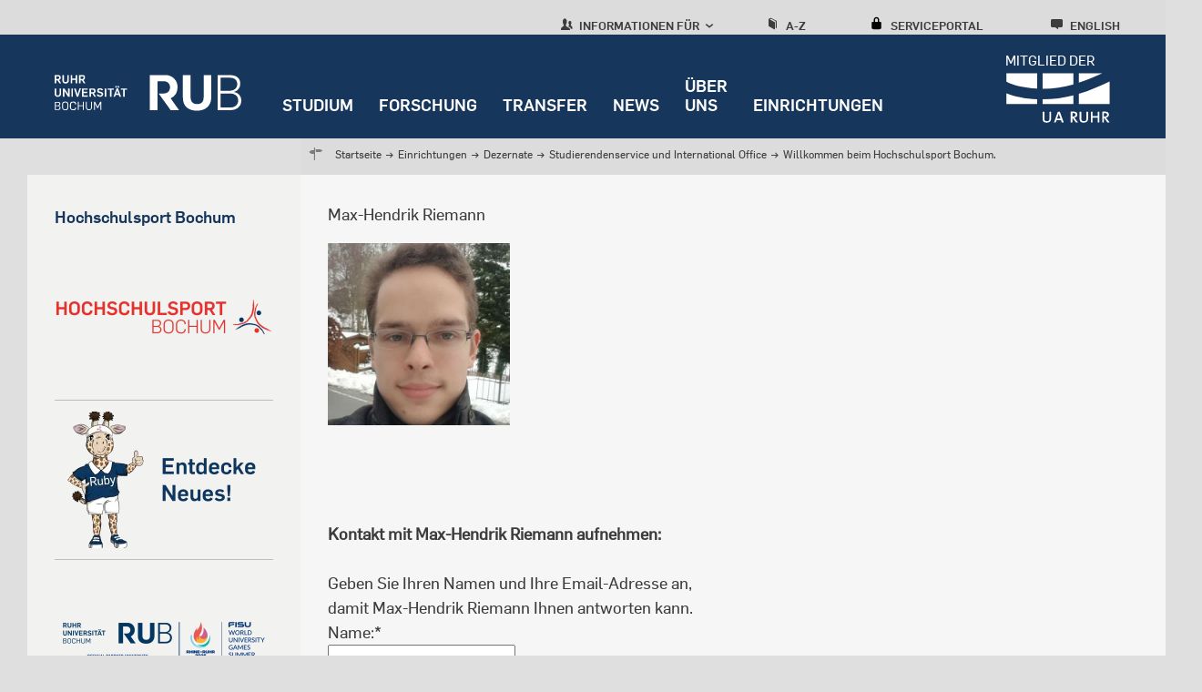

--- FILE ---
content_type: text/html; charset=utf-8
request_url: https://buchung.hochschulsport.ruhr-uni-bochum.de/cgi/webpage.cgi?kursid=D278AFB1AE&klid=ba24f4a1300a132f30a64512b9a8aeb1
body_size: 20575
content:
<!DOCTYPE html>
<html dir="ltr" lang="de" prefix="og: https://ogp.me/ns#"><head><meta charset="utf-8" /><link href="http://hochschulsport-bochum.ruhr-uni-bochum.de/de" rel="shortlink" /><link href="http://hochschulsport-bochum.ruhr-uni-bochum.de/de" rel="canonical" /><meta content="RUB" name="author" /><meta content="2020-07-03" name="date" /><meta content="Drupal 10 (https://www.drupal.org)" name="Generator" /><meta content="width" name="MobileOptimized" /><meta content="true" name="HandheldFriendly" /><meta content="width=device-width, initial-scale=1.0" name="viewport" /><style>div#sliding-popup, div#sliding-popup .eu-cookie-withdraw-banner, .eu-cookie-withdraw-tab {background: #d3d3d3} div#sliding-popup.eu-cookie-withdraw-wrapper { background: transparent; } #sliding-popup h1, #sliding-popup h2, #sliding-popup h3, #sliding-popup p, #sliding-popup label, #sliding-popup div, .eu-cookie-compliance-more-button, .eu-cookie-compliance-secondary-button, .eu-cookie-withdraw-tab { color: #3c3c3c;} .eu-cookie-withdraw-tab { border-color: #3c3c3c;}</style><link as="font" href="https://hochschulsport-bochum.ruhr-uni-bochum.de/themes/custom/rub/fonts/flamapro-basic.woff" rel="preload" type="font/woff" /><link as="font" href="https://hochschulsport-bochum.ruhr-uni-bochum.de/themes/custom/rub/fonts/rub-web-icons.woff" rel="preload" type="font/woff" /><link as="font" href="https://hochschulsport-bochum.ruhr-uni-bochum.de/themes/custom/rub/fonts/FlamaPro-Medium.woff" rel="preload" type="font/woff" /><link as="font" href="https://hochschulsport-bochum.ruhr-uni-bochum.de/themes/custom/rub/fonts/f6dc818d-560b-492b-8a95-e5fb445c15cf.woff2" rel="preload" type="font/woff2" /><link as="font" href="https://hochschulsport-bochum.ruhr-uni-bochum.de/themes/custom/rub/fonts/610a9c94-45a4-4549-81df-a9307ddfd949.woff2" rel="preload" type="font/woff2" /><link as="font" href="https://hochschulsport-bochum.ruhr-uni-bochum.de/themes/custom/rub/fonts/6a92fda6-9e6d-40b9-a93a-37e712a64599.woff2" rel="preload" type="font/woff2" /><link as="font" href="https://hochschulsport-bochum.ruhr-uni-bochum.de/themes/custom/rub/fonts/Flama-Basic-A.woff" rel="preload" type="font/woff" /><link href="//hochschulsport-bochum.ruhr-uni-bochum.de/themes/custom/rub/favicon.ico" rel="icon" type="image/vnd.microsoft.icon" /><link href="http://hochschulsport-bochum.ruhr-uni-bochum.de/de" hreflang="de" rel="alternate" /><link href="http://hochschulsport-bochum.ruhr-uni-bochum.de/en" hreflang="en" rel="alternate" /><title>Willkommen beim Hochschulsport Bochum. | Ruhr-Universit&auml;t Bochum</title><style id="critical-css">.hidden{display:none}.visually-hidden{position:absolute!important;overflow:hidden;clip:rect(1px,1px,1px,1px);width:1px;height:1px;word-wrap:normal}.rub_video{margin-bottom:24px;text-align:center}html{font-family:sans-serif;-ms-text-size-adjust:100%;-webkit-text-size-adjust:100%}body{margin:0}article,header,main,nav{display:block}a{background-color:transparent}img{border:0}button{color:inherit;font:inherit;margin:0}button{overflow:visible}button{text-transform:none}button{-webkit-appearance:button}button::-moz-focus-inner{border:0;padding:0}ul{margin:0;padding-left:0;list-style-type:none;list-style-image:none}.visually-hidden{position:absolute;top:auto;left:-9999em;overflow:hidden;margin:0;padding:0;width:1px;height:1px}*{box-sizing:border-box}.bar-menu{display:block;position:absolute;top:47px;right:27px;transform:translateY(-50%);font-size:1.94444rem;text-decoration:none;color:#fff}.bar-menu .icon-cross{display:none}.bar-menu a{color:#fff;text-decoration:none}body{height:100%;min-height:100vh;overflow-x:hidden;display:-ms-flexbox;display:flex;-ms-flex-direction:column;flex-direction:column;background-color:#dfdfdf;color:#3c3c3c;font-family:Flama,Arial,sans-serif;line-height:1.5em;-ms-flex:1 0 auto;flex:1 0 auto;-webkit-font-smoothing:antialiased}.rub-reference-area .field--name-field-button a{min-height:30px;font-size:.83333rem;font-family:FlamaBold,Arial,sans-serif;color:#fff;display:inline-block;background:#17365c;padding:0 9px 0 36px;position:relative;text-decoration:none;border:none;line-height:1.66667rem}html{font-size:112.5%;height:100%;-webkit-text-size-adjust:none;-moz-text-size-adjust:none;-ms-text-size-adjust:none}img{max-width:100%;height:auto}.field--type-text-long a{color:#17365c;text-decoration:underline;-webkit-text-decoration-color:#8dae25;text-decoration-color:#8dae25;text-underline-position:under}.rub-teaser .field--name-field-teaser-title a{color:#17365c}a#main-content{position:relative;top:-159px}.fast-navigation{position:fixed;left:0;width:100%;z-index:10001}a[id]{scroll-margin-top:145px}.overlay-soc-btn{position:fixed;width:100%;height:100%;top:0;left:0;background:rgba(136,136,134,.85);display:none;z-index:1}.layout-container{display:-ms-flexbox;display:flex;-ms-flex-pack:justify;justify-content:space-between;-ms-flex-align:stretch;align-items:stretch;padding:0 15px}.site-main--wrap{width:100%;min-height:100%;-ms-flex:1 1 auto;flex:1 1 auto;display:block}.site-main--wrap>.layout-container{padding:0;-ms-flex-direction:column;flex-direction:column;-ms-flex:1;flex:1}.site-main--content{width:100%;height:100%;max-width:1320px;margin:0 auto;-ms-flex-direction:column;flex-direction:column}.site-main--content>.node{display:-ms-flexbox;display:flex;-ms-flex-wrap:wrap;flex-wrap:wrap;background:0 0;margin:0;height:100%}.action-area{font-size:0;padding:15px 15px 30px;background:#e6e6e6;position:relative;margin-left:-15px;margin-right:-15px}.action-area>a{position:absolute;width:100%;height:100%;top:0;left:0}.action-area>div{display:inline-block;vertical-align:top;width:100%}.action-area>div.right{color:#17365c}.action-area>div.right .text{font-size:1.16667rem;line-height:1.5rem;margin-bottom:3px}.action-area>div.right .text{margin-bottom:0}.action-area>div.right p{margin:0}.block-group-oriented-menu-block{display:none}.block-group-oriented-menu-block .group-oriented-menu--wrap .layout-container{-ms-flex-pack:start;justify-content:flex-start;padding:0}.block-group-oriented-menu-block .group-oriented-menu--wrap .layout-container>div{margin:0;padding-top:0}.group-oriented-menu--wrap{display:none;position:absolute;width:100%;height:100%;overflow-y:auto;top:0;left:0;background:#dcdcdc;padding:30px 30px 30px 60px;z-index:1000}.group-oriented-menu--wrap>.chevron-wrapper{position:relative;display:block;font-size:.83333rem;font-family:FlamaBold,Arial,sans-serif;color:#3c3c3b;text-transform:uppercase;margin-bottom:17px}.group-oriented-menu--wrap>.chevron-wrapper .icon{font-size:1.55556rem}.group-oriented-menu--wrap>.chevron-wrapper .icon-chevron-left{display:block;position:absolute;top:-14px;left:-50px;z-index:51;text-decoration:none;font-size:3.22222rem;color:#17365c}.group-oriented-menu--wrap .layout-container{max-width:1260px;margin:0 auto;position:relative}.group-oriented-menu--wrap .wrap{width:100%}.group-oriented-menu--wrap .group-oriented-menu{display:-ms-flexbox;display:flex;-ms-flex-wrap:wrap;flex-wrap:wrap}.group-oriented-menu--wrap a{text-decoration:none}.group-oriented-menu--wrap .menu{-ms-flex:0 0 100%;flex:0 0 100%;max-width:100%}.group-oriented-menu--wrap .menu li{display:-ms-flexbox;display:flex;-ms-flex-align:center;align-items:center;margin-bottom:17px}.group-oriented-menu--wrap .menu a{font-size:.83333rem;line-height:1.16667rem;color:#17365c}.group-oriented-menu--wrap .toolbar-submenu-close{display:none;position:absolute;top:12px;right:10px}.group-oriented-menu--toggle{position:relative;display:block;width:100%;font-size:.83333rem;font-family:FlamaBold,Arial,sans-serif;color:#3c3c3b;top:0;text-decoration:none;text-transform:uppercase;z-index:2}.group-oriented-menu--toggle .icon{font-size:1.33333rem}.headline{margin:22px 0 21px}.headline-title{font-size:1.16667rem;line-height:1.5rem;margin:0 0 11px;color:#17365c}.headline-title p{margin:0}.landing-page .headline{padding:0;margin-bottom:15px;margin-top:15px}.landing-page .headline-title{margin-bottom:0}.paragraph--type--hero-banner .paragraph--type--hero-banner-item .hero-banner-wrapper{display:-ms-flexbox;display:flex;-ms-flex-direction:column;flex-direction:column;position:relative;z-index:1;overflow:hidden}.paragraph--type--hero-banner .paragraph--type--hero-banner-item .hero-banner-wrapper .rub_video{position:relative;margin-bottom:0;max-height:600px!important}.paragraph--type--hero-banner .paragraph--type--hero-banner-item .hero-banner-wrapper .rub_video .video-controls{position:absolute;right:20px;bottom:20px;z-index:99}.paragraph--type--hero-banner .paragraph--type--hero-banner-item .hero-banner-wrapper .rub_video .video-controls[data-state=hidden]{display:none}.paragraph--type--hero-banner .paragraph--type--hero-banner-item .hero-banner-wrapper .rub_video .video-controls button{border:none;width:50px;height:50px;background-color:rgba(23,54,92,.87);text-indent:-9999px;position:relative}.paragraph--type--hero-banner .paragraph--type--hero-banner-item.banner-type-video .hero-banner-wrapper{max-height:600px;width:100%}.page-node-type-landing-page{display:block}.page-node-type-landing-page .block-group-oriented-menu-block{display:none}.page-node-type-landing-page:not(.user-logged-in) .site-header--wrap{top:0}.page-node-type-landing-page .node__content{background:#f6f6f6;padding:1px 15px;width:100%}.page-node-type-landing-page .node__content .background-color-wrap{margin:-15px -15px 0;padding:15px 15px 1px}.page-node-type-landing-page .site-header--wrap{position:fixed;width:100%;top:0;left:0;z-index:9998}.page-node-type-landing-page .rub-reference-area.type-a{padding-left:15px;padding-right:15px}.page-node-type-landing-page .rub-teaser.type-a1 .grouped-elements{padding:0 15px}.page-node-type-landing-page .rub-teaser.type-a1 .field--name-field-image{margin-left:0;margin-right:0}.page-node-type-landing-page .site-main--content .node__content>div:not(.landing-footer){margin-bottom:44px}.page-node-type-landing-page .site-main--content>.node--type-landing-page.node{margin-bottom:0}.page-node-type-landing-page .background-color-wrap .headline{margin-top:0;margin-bottom:21px}.page-node-type-landing-page .paragraph--type--text p{font-family:Flama,Arial,sans-serif;color:#17365c}.block.language-switcher-language-url .links{height:100%}.block.language-switcher-language-url .links li{display:block;height:100%}.block.language-switcher-language-url .links li a{display:block;position:relative;font-size:1rem;font-family:FlamaBold,Arial,sans-serif}.block.language-switcher-language-url .links li:not([class*=-mobile]){display:none}.landing-page{position:relative}.landing-page .site-main{padding:0}.block-mainmenu-block{display:none}.main-menu,.main-menu--root,.main-menu--root--item,.main-menu--wrap{display:-ms-flexbox;display:flex;-ms-flex-direction:column;flex-direction:column}.main-menu--wrap{width:100%;-ms-flex:0 0 100%;flex:0 0 100%;padding-bottom:16px;margin-bottom:22px;border-bottom:1px solid #7c7c7b}.main-menu--root{position:relative}.main-menu--root--item>a{display:block;width:100%;padding-right:15px;font-size:.83333rem;font-family:FlamaBold,Arial,sans-serif;line-height:2rem;color:#17365c;text-decoration:none;text-transform:uppercase;position:relative;word-wrap:break-word}.block-mobile-toolbar-menu-block{padding:6px 15px;margin:0 -15px;background:#ededed;position:relative;min-height:60px}.mobile-menu{height:0;overflow:hidden;display:none;position:absolute;width:100%;-ms-flex:0 0 100%;flex:0 0 100%;top:96px;left:0;padding:25px 30px 25px 60px;border-bottom:6px solid #8dae25;background:#dcdcdb;z-index:1001}.rub-reference-area{background-color:#e6e6e6;margin-left:-15px;margin-right:-15px;position:relative}.rub-reference-area .paragraph{position:relative}.rub-reference-area .clickable-area{position:absolute;left:0;top:0;width:100%;height:100%;text-indent:-9999px}.rub-reference-area .field--name-field-button{margin-top:15px}.rub-reference-area .field--name-field-button a{line-height:1.66667rem;overflow:hidden}.rub-reference-area .field--name-field-image{margin-bottom:8px}.rub-reference-area .field--name-field-image img{display:block}.rub-reference-area .field--name-field-text-plain{font-family:FlamaBold,Arial,sans-serif;color:#17365c;font-size:1.16667rem}.rub-reference-area.type-a{padding:15px 15px 23px}.rub-reference-area.type-a .field--name-field-image img{width:100%}.block-search-menu-block{-ms-flex-order:4;order:4}.block-search-menu-block a{display:block;position:relative;font-size:.83333rem;font-family:FlamaBold,Arial,sans-serif;color:#3c3c3c;text-transform:uppercase;text-decoration:none;font-size:.72222rem;width:auto;height:auto;line-height:normal;background:0 0;text-transform:uppercase}.block-search-menu-block a .icon{font-size:1.16667rem}.site-toolbar{z-index:1}.block-serviceportal-menu-block{-ms-flex-order:3;order:3}.block-serviceportal-menu-block .wrap{position:relative;height:100%}.block-serviceportal-menu-block .service-portal-menu{height:100%}.block-serviceportal-menu-block a{display:block;position:relative;font-size:.83333rem;font-family:FlamaBold,Arial,sans-serif;color:#3c3c3c;text-transform:uppercase;text-decoration:none;font-size:.72222rem;width:auto;height:auto;line-height:normal;background:0 0;text-transform:uppercase}.block-serviceportal-menu-block a .icon{font-size:1.16667rem}.rub-teaser{word-wrap:break-word;position:relative}.rub-teaser:not(.type-e) .paragraph{position:relative}.rub-teaser .field--type-text-long a:not(.btn){background-image:none}.rub-teaser p{margin:0}.rub-teaser a{text-decoration:none}.rub-teaser.type-a1 .paragraph>div{margin-bottom:30px}.rub-teaser .field--name-field-image{margin-bottom:10px}.rub-teaser .field--name-field-image img{display:block;width:100%;object-fit:cover}.rub-teaser .field--name-field-teaser-subline,.rub-teaser .field--name-field-teaser-subline a{font-family:FlamaBold,Arial,sans-serif;color:#3c3c3b;font-size:.83333rem;line-height:1.16667rem}.rub-teaser .field--name-field-teaser-subline a p{min-height:24px}.rub-teaser .field--name-field-teaser-title{font-family:FlamaBold,Arial,sans-serif;color:#17365c}.rub-teaser .field--name-field-teaser-title a{font-size:1rem;line-height:1.5rem}.rub-teaser .field--name-field-text-formatted-long{font-size:.83333rem;line-height:1.33333rem;font-family:"Scala Offc W02"}.rub-teaser .field--name-field-text-formatted-long p{margin:0}.rub-teaser.type-a1 .field--name-field-teaser-title{font-size:1.16667rem;line-height:1.5rem}.rub-teaser.type-d .image-label-wrapper .label-popup{background:#17365c;bottom:0;color:#fff;font-style:italic;left:-18px;max-width:100%;padding:4px 10px;position:absolute;z-index:1;font-family:"Scala Offc W02"}.rub-teaser.type-d .image-label-wrapper .label-popup:empty{display:none}.rub-teaser.type-a1{padding:0;margin-left:-15px;margin-right:-15px}.rub-teaser.type-a1 .grouped-elements{padding-left:15px;padding-right:15px}.rub-teaser.type-a1 .field--name-field-image{margin-left:0;margin-right:0}.paragraph--type--text{font-size:1rem;line-height:1.33333rem;color:#3c3c3c}.paragraph--type--text p{font-family:"Scala Offc W02";margin:10px 0;line-height:1.2}.paragraph--type--text h2{color:#17365c;margin:15px 0}.paragraph--type--text .text-formatted p:first-child{margin-top:0}.top-link{position:fixed;z-index:3;font-family:FlamaBold,Arial,sans-serif;right:0;bottom:60px;display:none;background-color:#d2d2d2;color:#17365c;font-size:.5rem;text-transform:uppercase;padding:0 10px 5px;width:90px;min-height:39px;text-align:center;text-decoration:none;border-bottom:1px solid #c1bbba;line-height:1}.block-rub-menu-ua-ruhr{left:211px;position:absolute}.block-rub-menu-ua-ruhr .ua-ruhr-menu .wrap a{text-decoration:none}.block-rub-menu-ua-ruhr .ua-ruhr-menu .wrap div{text-transform:uppercase;color:#fff;vertical-align:bottom;height:19px;font-size:.6rem;text-align:left;width:89px;margin-right:0;margin-left:auto}.site-container{-ms-flex-positive:1;flex-grow:1;display:-ms-flexbox;display:flex;-ms-flex-direction:column;flex-direction:column}.site-header--wrap{position:relative}.site-header{background-color:#17365c;position:relative}.site-header .layout-container{max-width:1320px;margin:0 auto;-ms-flex-direction:column;flex-direction:column;padding:0 15px}.site-header .site-logo{display:block;height:96px;padding:28px 0 32px;max-width:189px}.site-header .site-logo img{width:auto;height:40px}.site-main{display:-ms-flexbox;display:flex;-ms-flex-direction:row;flex-direction:row;-ms-flex:1 0 auto;flex:1 0 auto;-ms-flex-wrap:wrap;flex-wrap:wrap}.block.language-switcher-language-url .links li a{background:#d2d2d2;width:48px;height:48px;line-height:2.66667rem;color:#3c3c3c;text-align:center;text-decoration:none;position:relative;display:-ms-flexbox;display:flex;-ms-flex-pack:center;justify-content:center;-ms-flex-align:center;align-items:center}.site-toolbar{background-color:#dcdcdc;height:45px;position:relative;display:none;overflow:hidden}.site-toolbar .layout-container{display:-ms-flexbox;display:flex;-ms-flex-pack:end;justify-content:flex-end;-ms-flex-align:stretch;align-items:stretch;padding:0 15px}.site-toolbar .layout-container>div{margin:0 35px}.site-toolbar .layout-container>div.block-language{margin-top:8px}.block-az-menu-block,.block-serviceportal-menu-block{margin-top:12px}.block-az-menu-block .wrap,.block-serviceportal-menu-block .wrap{position:relative;height:100%}.block-az-menu-block a,.block-serviceportal-menu-block a{display:block;position:relative;font-size:.83333rem;font-family:FlamaBold,Arial,sans-serif;color:#3c3c3c;text-transform:uppercase;text-decoration:none}.block-az-menu-block a .icon,.block-serviceportal-menu-block a .icon{font-size:1.33333rem;margin-right:4px}.block-search-menu-block{margin-top:12px}.block-search-menu-block .wrap{position:relative;height:100%}.block-search-menu-block a{display:block;position:relative;font-size:.83333rem;font-family:FlamaBold,Arial,sans-serif;color:#3c3c3c;text-transform:uppercase;text-decoration:none}.block-search-menu-block a .icon{font-size:1.33333rem;margin-right:4px}@media screen and (min-width:768px){.bar-menu{right:54px}h2{font-size:1.83333rem;line-height:2.33333rem}.layout-container{padding:0 60px}.action-area{padding-left:60px;padding-right:60px;margin-left:auto;margin-right:auto}.group-oriented-menu--toggle{line-height:1.5rem}.page-node-type-landing-page .node__content{padding:30px 30px 0}.page-node-type-landing-page .node__content .background-color-wrap{margin:-30px -30px 0;padding:50px 30px 60px}.page-node-type-landing-page .node__content .background-color-wrap:last-of-type{padding:50px 30px 30px}.page-node-type-landing-page .action-area,.page-node-type-landing-page .rub-reference-area{margin-left:0;margin-right:0}.page-node-type-landing-page .rub-reference-area.type-a{padding-left:60px;padding-right:60px}.page-node-type-landing-page .rub-teaser.type-a1 .grouped-elements{padding:0 60px}.page-node-type-landing-page .site-main--content{padding:0 60px}.block.language-switcher-language-url .links li a{font-size:1.16667rem}.main-menu--root--item>a{font-size:1rem;line-height:1.5rem;margin-bottom:27px}.main-menu--root--item>a:last-child{margin-bottom:0}.main-menu--root--item:last-child>a{margin-bottom:0}.block-mobile-toolbar-menu-block{min-height:72px;margin:0 -60px 0 -30px;padding:9px 60px}.mobile-menu{padding:25px 60px 25px 120px}.rub-reference-area{margin-left:-60px;margin-right:-60px}.rub-reference-area.type-a{padding-left:60px;padding-right:60px}.rub-teaser.type-d .image-label-wrapper .label-popup{font-size:1.66667rem;left:-60px;line-height:1.66667rem;padding:8px 15px}.rub-teaser.type-a1{margin-left:-60px;margin-right:-60px}.rub-teaser.type-a1 .grouped-elements{padding-left:60px;padding-right:60px}.node--type-landing-page .rub-teaser.type-a1 .field--name-field-image{padding-left:30px;padding-right:30px}.paragraph--type--text{font-size:1.16667rem;line-height:1.66667rem}.paragraph--type--text p{margin:15px 0;line-height:1.66667rem}.paragraph--type--text h2{margin:20px 0 25px}.paragraph--type--text h2{line-height:2.33333rem}.block-rub-menu-ua-ruhr{left:255px}.site-header .layout-container{padding:0 60px 0 30px}.site-header .site-logo{padding:28px 0 32px 30px;max-width:219px}.block.language-switcher-language-url .links li a{width:54px;height:54px;line-height:3rem}.site-toolbar .layout-container{padding:0 60px}.block-az-menu-block .a-z-menu{padding-top:6px}.block-search-menu-block .az-menu{padding-top:6px}}@media screen and (min-width:1260px){.bar-menu{display:none}body{min-width:17.7777777778rem}.site-main--wrap{display:-ms-flexbox;display:flex}.site-main--content{padding:0 60px}.site-main--content>.node{margin:0 -30px 42px;position:relative}.action-area{padding:0;margin:0 0 30px}.action-area>div{vertical-align:middle}.action-area>div.right{font-size:2rem;line-height:2.33333rem;width:480px;margin-left:-480px;padding:15px 45px}.action-area>div.right .text{font-size:2rem;line-height:2.33333rem}.block-group-oriented-menu-block{display:block}.block-group-oriented-menu-block .wrap{position:relative;height:100%;z-index:10}.block-group-oriented-menu-block .group-oriented-menu--wrap .layout-container{padding:0 60px}.group-oriented-menu--wrap{height:auto;top:100%;padding:0;border:solid #c1bbba;border-width:3px 0;z-index:1;overflow-y:visible}.group-oriented-menu--wrap>.chevron-wrapper{display:none}.group-oriented-menu--wrap .wrap{padding:5px 0 5px 240px}.group-oriented-menu--wrap .group-oriented-menu{margin:0 -10px}.group-oriented-menu--wrap .menu{-ms-flex:0 0 33.333333%;flex:0 0 33.333333%;max-width:306px;width:306px;padding:0 10px}.group-oriented-menu--wrap .menu li{margin-bottom:0}.group-oriented-menu--wrap .menu a{line-height:2.5rem;margin-bottom:0}.group-oriented-menu--wrap .toolbar-submenu-close{display:block}.group-oriented-menu--toggle{width:auto;height:auto;max-width:inherit;padding-right:0;font-size:.72222rem;top:6px;line-height:1.2;font-weight:400;color:#3c3c3c}.group-oriented-menu--toggle .icon{font-size:1.16667rem}.group-oriented-menu--toggle+.hover{content:"";position:absolute;width:calc(100% + 17px);height:3px;top:100%;margin-top:-3px;left:0;background:0 0}.headline{margin:18px 0 54px}.headline-title{font-size:2rem;line-height:2.5rem;margin-bottom:18px}.landing-page .headline{margin:60px 0 21px;padding:0}.landing-page .headline-title{margin-bottom:2px}.page-node-type-landing-page .block-group-oriented-menu-block{display:block}.page-node-type-landing-page .rub-reference-area.type-a{padding-left:0;padding-right:0}.page-node-type-landing-page .rub-teaser.type-a1 .grouped-elements{padding:18px 30px 0 18px}.page-node-type-landing-page .site-main--content .node__content>div:not(.landing-footer){margin-bottom:0}.block.language-switcher-language-url .links li a{font-size:.72222rem;width:auto;height:100%;line-height:normal;background:0 0;text-transform:uppercase}.block.language-switcher-language-url .links li[class*=-mobile]{display:none}.block.language-switcher-language-url .links li:not([class*=-mobile]){display:block}.landing-page.without-banner{padding-top:159px}.block-mainmenu-block{display:-ms-flexbox;display:flex;-ms-flex-direction:column;flex-direction:column}.main-menu,.main-menu--root,.main-menu--root--item,.main-menu--wrap{-ms-flex-direction:row;flex-direction:row}.main-menu--wrap{width:auto;border-bottom:none;padding-bottom:0;margin-bottom:0}.main-menu--root{margin:0 -14px;position:static}.main-menu--root--item>a{width:auto;line-height:1.2;color:#fff;padding:0 14px 26px;display:-ms-flexbox;display:flex;-ms-flex-align:end;align-items:flex-end;font-weight:400;margin-bottom:0}.block-mobile-toolbar-menu-block{display:none}.block-mobile-menu-block{display:none}.rub-reference-area{margin:0 0 30px}.rub-reference-area .paragraph{display:-ms-flexbox;display:flex}.rub-reference-area .grouped-elements{-ms-flex-item-align:center;-ms-grid-row-align:center;align-self:center}.rub-reference-area .field--name-field-image{margin-bottom:0}.rub-reference-area .field--name-field-text-plain{font-size:2rem;line-height:2.5rem}.rub-reference-area.type-a{padding:0}.rub-reference-area.type-a .grouped-elements{padding:30px 60px 30px 30px;width:100%}.rub-reference-area.type-a .field--name-field-image{-ms-flex-negative:0;flex-shrink:0;height:205px;width:306px}.rub-reference-area.type-a .field--name-field-image img{height:100%;object-fit:cover}.block-serviceportal-menu-block .wrap{padding-top:5px}.rub-teaser{margin-bottom:30px}.rub-teaser.type-a1 .paragraph>div{margin-bottom:0;background:#fff}.rub-teaser .field--name-field-text-formatted-long{font-size:1rem;line-height:1.5rem;padding-bottom:10px}.rub-teaser.type-a1{padding-top:0}.rub-teaser.type-a1 .paragraph>div{border-bottom:9px solid #c1bbba}.rub-teaser.type-a1 .paragraph>div{display:-ms-flexbox;display:flex}.rub-teaser.type-a1 .grouped-elements{padding:18px 30px 0 18px;overflow:hidden}.rub-teaser.type-a1 .field--name-field-image{width:100%;max-width:855px;-ms-flex:0 0 855px;flex:0 0 855px;height:auto;margin-bottom:0}.rub-teaser.type-a1 .field--name-field-teaser-subline{font-size:1rem;line-height:1.33333rem}.rub-teaser.type-a1 .field--name-field-teaser-title{font-size:1rem;line-height:1.1em}.rub-teaser.type-a1.ratio-50 .grouped-elements{width:50%}.rub-teaser.type-a1.ratio-50 .field--name-field-image{max-width:50%;-ms-flex:0 0 50%;flex:0 0 50%}.rub-teaser.type-d .image-label-wrapper .label-popup{font-size:1rem;left:-18px;line-height:1rem;padding:5px 10px 4px}.rub-teaser.type-a1{margin-left:0;margin-right:0}.rub-teaser.type-a1 .grouped-elements{padding:18px 30px 0 18px}.node--type-landing-page .rub-teaser.type-a1 .field--name-field-image{padding-left:inherit;padding-right:inherit}.top-link{bottom:210px;right:calc((100% - 1260px)/ 2)}.block-system-branding-block{-ms-flex-preferred-size:300px;flex-basis:300px;min-width:250px;-ms-flex-positive:1;flex-grow:1}.site-header .layout-container{padding-right:33px}.block-rub-menu-ua-ruhr{-ms-flex-order:2;order:2;text-align:right;position:relative;left:auto;-ms-flex-preferred-size:255px;flex-basis:255px;min-width:250px;-ms-flex-positive:1;flex-grow:1}.block-rub-menu-ua-ruhr .ua-ruhr-menu{margin-top:15px;margin-left:auto;min-width:170px}.block-rub-menu-ua-ruhr .ua-ruhr-menu .wrap div{font-size:.82rem;width:116px;height:19px}.block-rub-menu-ua-ruhr .ua-ruhr-menu .wrap a{display:inline-block;text-align:right;width:100%}.block-rub-menu-ua-ruhr .ua-ruhr-menu .wrap img{width:130px;margin-right:-7px}.site-container{height:100%;-ms-flex:1 0 auto;flex:1 0 auto;min-height:100%}.site-header--wrap{position:fixed;width:100%;top:0;left:0;z-index:9998}.site-header{height:96px}.site-header .layout-container{-ms-flex-direction:row;flex-direction:row;padding:0 60px 0 30px;position:static}.site-header .site-logo img{margin-top:16px}.site-header .site-logo{height:96px;padding:28px 0 32px;max-width:205px;margin-left:30px}.site-header{height:114px!important}.site-main{padding-top:159px;-ms-flex-direction:column;flex-direction:column;-ms-flex-wrap:nowrap;flex-wrap:nowrap}.block.language-switcher-language-url .links li a{display:block}.site-toolbar{padding-top:7px;overflow:visible;display:-ms-flexbox;display:flex}.site-toolbar .layout-container{max-width:1320px;-ms-flex:0 0 1320px;flex:0 0 1320px;margin:0 auto;padding:0 90px 0 30px}.site-toolbar .layout-container>div.block-language{margin-right:0;-ms-flex-order:5;order:5}.block-az-menu-block .a-z-menu{padding-top:5px;height:100%}.block-az-menu-block a,.block-serviceportal-menu-block a{font-size:.72222rem;width:auto;height:auto;line-height:normal;background:0 0;text-transform:uppercase}.block-az-menu-block a+.hover,.block-serviceportal-menu-block a+.hover{content:"";position:absolute;width:100%;height:3px;top:100%;margin-top:-3px;left:0;background:0 0}.block-az-menu-block a .icon,.block-serviceportal-menu-block a .icon{font-size:1.16667rem}.block-search-menu-block .az-menu{padding-top:5px;height:100%}.block-search-menu-block a{font-size:.72222rem;width:auto;height:auto;line-height:normal;background:0 0;text-transform:uppercase}.block-search-menu-block a+.hover{content:"";position:absolute;width:100%;height:3px;top:100%;margin-top:-3px;left:0;background:0 0}.block-search-menu-block a .icon{font-size:1.16667rem}}@media screen and (min-width:1260px) and (min-width:1260px){.site-header{height:114px}.site-header .site-logo{height:114px}}@media screen and (min-width:1260px) and (min-width:768px){.site-header{height:114px}.site-header .site-logo{height:114px}}@media only screen and (min-width:1320px){.block-rub-menu-ua-ruhr{left:-26px}}@media screen and (min-width:1320px){.site-header .layout-container{padding:0 33px 0 30px}}@media (max-width:1260px){.landing-page.without-banner{padding-top:155px}}@media only screen and (max-width:390px){.block-rub-menu-ua-ruhr{display:none}}@media (max-width:1259px){.block-rub-menu-ua-ruhr .ua-ruhr-menu{margin-top:10px;min-width:117px;padding-left:22px}.block-rub-menu-ua-ruhr .ua-ruhr-menu img{width:95px}.block-rub-menu-ua-ruhr .ua-ruhr-menu div{font-size:.61111rem}}.site-header .breadcrumbs-wrap .layout-container{padding:0}.breadcrumbs-wrap{display:none;flex:0 0 100%;max-width:100%;justify-content:flex-end;padding-bottom:23px;margin-bottom:22px;border-bottom:1px solid #7c7c7b}.breadcrumbs-wrap .layout-container{width:100%;align-items:flex-start}.breadcrumbs-wrap .wrap-padding{width:100%;position:relative}.breadcrumbs-wrap .wrap-padding .arrow{display:none;position:absolute;top:0;left:36px;font-size:.66667rem;text-decoration:none}.breadcrumbs-wrap .wrap-padding .arrow .icon{position:static;margin-right:2px;display:inline-block}.breadcrumbs-wrap .wrap-padding .arrow .icon-chevron-left{margin-right:2px}.breadcrumbs-wrap .wrap-padding .arrow-next{right:10px;left:auto}.breadcrumbs-wrap .icon{position:absolute}.breadcrumbs-wrap .icon-signpost{display:none;top:-1px;left:6px;font-size:1.22222rem}.crumbs-wr{position:relative;width:auto;overflow:hidden}.wrap-crumbs{position:relative;display:block;width:100%}.wrap-crumbs .crumbs li{color:#3c3c3c;display:inline;margin-right:4px;font-size:.83333rem}.wrap-crumbs .crumbs li span{vertical-align:top;font-size:1rem;font-family:FlamaBasic,Arial,sans-serif;position:relative;top:1px;margin-left:3px}.wrap-crumbs .crumbs li:last-child{pointer-events:none}.wrap-crumbs .crumbs a{color:#3c3c3c;text-decoration:none}@media screen and (min-width:768px){.wrap-crumbs .crumbs li{font-size:1rem}}@media screen and (min-width:1260px){.breadcrumbs-wrap .layout-container{max-width:1320px;margin:0 auto;align-items:stretch}}@media screen and (min-width:1260px){.breadcrumbs-wrap{display:flex;flex:0 0 auto;flex-direction:column;border-bottom:0;padding-bottom:0;margin-bottom:0}}@media screen and (min-width:1260px){.breadcrumbs-wrap.sidebar-init .layout-container{padding:0 30px 0 330px}}@media screen and (min-width:1260px){.breadcrumbs-wrap .wrap-padding{padding:6px 60px 6px 36px;background:#dcdcdc}}@media screen and (min-width:1260px){.breadcrumbs-wrap .wrap-padding .arrow{top:4px}}@media screen and (min-width:1260px){.breadcrumbs-wrap .icon-signpost{display:block;top:3px}}@media screen and (min-width:1260px){.wrap-crumbs{width:970px;max-width:100%}}@media screen and (min-width:1260px){.wrap-crumbs .crumbs{display:table;font-size:0;padding-left:2px;white-space:nowrap;position:relative;line-height:1.33333rem;transition:.1s}}@media screen and (min-width:1260px){.wrap-crumbs .crumbs li{font-size:.66667rem;display:inline-block}}@media screen and (min-width:1260px){.wrap-crumbs .crumbs li span{vertical-align:inherit;font-size:.72222rem;margin-left:1px}}.breadcrumbs-wrap{display:none;flex:0 0 100%;max-width:100%;justify-content:flex-end;padding-bottom:23px;margin-bottom:22px;border-bottom:1px solid #7c7c7b}.breadcrumbs-wrap .layout-container{width:100%;align-items:flex-start}.breadcrumbs-wrap .wrap-padding{width:100%;position:relative}.breadcrumbs-wrap .wrap-padding .arrow{display:none;position:absolute;top:0;left:36px;font-size:.66667rem;text-decoration:none}.breadcrumbs-wrap .wrap-padding .arrow .icon{position:static;margin-right:2px;display:inline-block}.breadcrumbs-wrap .wrap-padding .arrow .icon-chevron-left{margin-right:2px}.breadcrumbs-wrap .wrap-padding .arrow-next{right:10px;left:auto}.breadcrumbs-wrap .icon{position:absolute}.breadcrumbs-wrap .icon-signpost{display:none;top:-1px;left:6px;font-size:1.22222rem}.crumbs-wr{position:relative;width:auto;overflow:hidden}.wrap-crumbs{position:relative;display:block;width:100%}.wrap-crumbs .crumbs li{color:#3c3c3c;display:inline;margin-right:4px;font-size:.83333rem}.wrap-crumbs .crumbs li span{vertical-align:top;font-size:1rem;font-family:FlamaBasic,Arial,sans-serif;position:relative;top:1px;margin-left:3px}.wrap-crumbs .crumbs li:last-child{pointer-events:none}.wrap-crumbs .crumbs a{color:#3c3c3c;text-decoration:none}.mobile-toolbar-menu .block-setting-menu-block,.mobile-toolbar-menu .block-language-blocklanguage-interface{float:right}.site-main--content>.node{display:-ms-flexbox;display:flex;-ms-flex-wrap:wrap;flex-wrap:wrap;background:transparent;margin:0;height:100%}@media screen and (min-width:1260px){.site-main--content .group--left-sidebar,.site-main--content .group--right-sidebar{-ms-flex:none;flex:none}.site-main--content .group--left-sidebar{min-width:300px;max-width:300px;padding-top:33px}.site-main--content .group--right-sidebar{min-width:270px;max-width:270px;padding-right:60px;padding-bottom:30px}.site-main--content .group--main-part{padding-top:30px}.site-main--content .group--main-part.sidebars-init{width:calc(100% - 570px)}.site-main--content .group--main-part.sidebar-left-init{width:calc(100% - 300px)}.site-main--content .group--main-part.sidebar-right-init{width:calc(100% - 270px)}.rub-teaser.type-e{padding-bottom:0;padding-top:0;padding-left:0;padding-right:30px}.rub-teaser.type-e .field--type-link{margin-bottom:0}.rub-teaser.type-e .grouped-elements{padding:30px;-ms-flex-item-align:center;-ms-grid-row-align:center;align-self:center}.rub-teaser.type-e .field--name-field-teaser-subline,.rub-teaser.type-e .field--name-field-teaser-subline-en{font-size:1rem;line-height:1.33333rem}.rub-teaser.type-e .field--name-field-teaser-title,.rub-teaser.type-e .field--name-field-teaser-title-en{font-size:2rem;line-height:2.5rem}.rub-teaser.type-e .field--name-field-image,.rub-teaser.type-e .field--name-rub-teaser-first-image{margin-bottom:0;max-width:522px;-ms-flex:0 0 522px;flex:0 0 522px;height:auto}.rub-teaser.type-e .field--name-field-image a,.rub-teaser.type-e .field--name-rub-teaser-first-image a{height:100%}.rub-teaser.type-e .field--name-field-image img,.rub-teaser.type-e .field--name-rub-teaser-first-image img{height:100%;object-fit:cover}.rub-teaser.type-e .paragraph>div,.rub-teaser.type-e .content{background:#e6e6e6;display:-ms-flexbox;display:flex}}@media screen and (min-width:1260px){.page-node-type-landing-page .rub-teaser.type-c,.page-node-type-landing-page .rub-teaser.type-e,.page-node-type-landingpage .rub-teaser.type-c,.page-node-type-landingpage .rub-teaser.type-e,.page-node-type-page-404 .rub-teaser.type-c,.page-node-type-page-404 .rub-teaser.type-e{margin-bottom:30px;}.page-node-type-landing-page .rub-teaser.type-e,.page-node-type-landingpage .rub-teaser.type-e,.page-node-type-page-404 .rub-teaser.type-e{padding:0px;}.rub-teaser.type-a1,.rub-teaser.type-a2,.rub-teaser.type-b1,.rub-teaser.type-b2,.rub-teaser.type-b3,.rub-teaser.type-d,.rub-teaser.type-e,.rub-teaser.type-c{padding-top:0px;}.rub-teaser.type-c,.rub-teaser.type-e{margin-left:0px;margin-right:0px;padding-left:0px;padding-right:0px;}.node--type-overview-page .rub-teaser.type-e .field--name-field-teaser-title a,.node--type-overview-page .rub-teaser.type-e .field--name-field-teaser-title-en a,.node--type-landing-page .rub-teaser.type-e .field--name-field-teaser-title a,.node--type-landing-page .rub-teaser.type-e .field--name-field-teaser-title-en a,.node--type-landingpage .rub-teaser.type-e .field--name-field-teaser-title a,.node--type-landingpage .rub-teaser.type-e .field--name-field-teaser-title-en a,.node--type-page .rub-teaser.type-e .field--name-field-teaser-title a,.node--type-page .rub-teaser.type-e .field--name-field-teaser-title-en a,.node--type-news-page .rub-teaser.type-e .field--name-field-teaser-title a,.node--type-news-page .rub-teaser.type-e .field--name-field-teaser-title-en a{font-size:2rem;line-height:2.5rem;}.node--type-overview-page .rub-teaser.type-e .grouped-elements,.node--type-landing-page .rub-teaser.type-e .grouped-elements,.node--type-landingpage .rub-teaser.type-e .grouped-elements,.node--type-page .rub-teaser.type-e .grouped-elements,.node--type-news-page .rub-teaser.type-e .grouped-elements{padding:45px 60px 30px 30px;}.page-node-type-page .rub-teaser.type-c,.page-node-type-page .rub-teaser.type-d,.page-node-type-page .rub-teaser.type-e,.page-node-type-page .rub-reference-area.type-a,.page-node-type-page .rub-reference-area.type-b{position:relative;z-index:1;}.paragraph--type-fc-teaser.paragraph--view-mode-e > div{width:900px;}.site-main--content .block-local-tasks-block.sidebar-init{padding-left:270px;width:calc(100% + 30px);}.site-main--content .block-local-tasks-block:not(.sidebar-init){margin-left:-30px;width:calc(100% + 60px);}.breadcrumbs-wrap:not(.sidebar-init) .layout-container{max-width:1380px;}.group--main-part.sidebars-init .rub-reference-area.type-a,.group--main-part.sidebars-init .rub-reference-area.type-b{margin-right:0px;padding:0px;}.group--main-part.sidebars-init .rub-reference-area.type-a .grouped-elements,.group--main-part.sidebars-init .rub-reference-area.type-b .grouped-elements{padding:15px;}.group--main-part.sidebars-init .rub-reference-area.type-a .field--name-field-text-plain,.group--main-part.sidebars-init .rub-reference-area.type-b .field--name-field-text-plain{font-size:1.33333rem;line-height:1.66667rem;}.group--main-part.sidebars-init .rub-reference-area.type-a .field--name-field-image{height:140px;width:210px;}.node--type-landing-page .rub-teaser.type-d,.node--type-landing-page .rub-teaser.type-c,.node--type-landing-page .rub-teaser.type-e,.node--type-landingpage .rub-teaser.type-d,.node--type-landingpage .rub-teaser.type-c,.node--type-landingpage .rub-teaser.type-e,.node--type-overview-page .rub-teaser.type-d,.node--type-overview-page .rub-teaser.type-c,.node--type-overview-page .rub-teaser.type-e{margin-right:-30px;padding-right:30px;}.node--type-overview-page.sidebar-init .group--main-part::after,.node--type-landing-page.sidebar-init .group--main-part::after,.node--type-landingpage.sidebar-init .group--main-part::after,.node--type-page.sidebar-init .group--main-part::after,.node--type-news-page.sidebar-init .group--main-part::after{background:rgb(246,246,246);content:"";display:block;height:100%;position:absolute;right:-270px;top:0px;width:270px;}.node--type-overview-page.sidebar-init .group--main-part .rub-teaser.type-c,.node--type-overview-page.sidebar-init .group--main-part .rub-teaser.type-e,.node--type-overview-page.sidebar-init .group--main-part .rub-teaser.type-d,.node--type-landing-page.sidebar-init .group--main-part .rub-teaser.type-c,.node--type-landing-page.sidebar-init .group--main-part .rub-teaser.type-e,.node--type-landing-page.sidebar-init .group--main-part .rub-teaser.type-d,.node--type-landingpage.sidebar-init .group--main-part .rub-teaser.type-c,.node--type-landingpage.sidebar-init .group--main-part .rub-teaser.type-e,.node--type-landingpage.sidebar-init .group--main-part .rub-teaser.type-d,.node--type-page.sidebar-init .group--main-part .rub-teaser.type-c,.node--type-page.sidebar-init .group--main-part .rub-teaser.type-e,.node--type-page.sidebar-init .group--main-part .rub-teaser.type-d,.node--type-news-page.sidebar-init .group--main-part .rub-teaser.type-c,.node--type-news-page.sidebar-init .group--main-part .rub-teaser.type-e,.node--type-news-page.sidebar-init .group--main-part .rub-teaser.type-d{margin-right:-300px;}}
</style><link data-onload-media="all" href="//hochschulsport-bochum.ruhr-uni-bochum.de/sites/hochschulsport-bochum.ruhr-uni-bochum.de/files/css/css_cIe6Ay5JIKDjzJgQOviE9Tk10WkasV8ybyJGX7HL-9c.css?delta=0&amp;language=de&amp;theme=rub&amp;include=eJxtTkkOwjAM_JDVSHyochJDo7qxZccS5fVQCuLCZfbDFEb3PWV0giJGqYttyO1BUD1Vny9FGCjmIrI2etGm3LAXSv_CudIVgwfQfXDra6oWijx9LBygYSpOiVs2tB0UDW-Guvh3_Uum6BqZmy9UwSKfRw9R0CScGHz3Qdu7eAI1wFAr" media="print" onload="this.onload=null;this.media=this.dataset.onloadMedia" rel="stylesheet" /><link href="//hochschulsport-bochum.ruhr-uni-bochum.de/sites/hochschulsport-bochum.ruhr-uni-bochum.de/files/css/css_cIe6Ay5JIKDjzJgQOviE9Tk10WkasV8ybyJGX7HL-9c.css?delta=0&amp;language=de&amp;theme=rub&amp;include=eJxtTkkOwjAM_JDVSHyochJDo7qxZccS5fVQCuLCZfbDFEb3PWV0giJGqYttyO1BUD1Vny9FGCjmIrI2etGm3LAXSv_CudIVgwfQfXDra6oWijx9LBygYSpOiVs2tB0UDW-Guvh3_Uum6BqZmy9UwSKfRw9R0CScGHz3Qdu7eAI1wFAr" media="all" rel="stylesheet" /><link data-onload-media="all" href="//hochschulsport-bochum.ruhr-uni-bochum.de/sites/hochschulsport-bochum.ruhr-uni-bochum.de/files/css/css_PcUK9RMoDiQEHHjwzwNR7xCEJJI7dmDeGoo6lPUVQUw.css?delta=1&amp;language=de&amp;theme=rub&amp;include=eJxtTkkOwjAM_JDVSHyochJDo7qxZccS5fVQCuLCZfbDFEb3PWV0giJGqYttyO1BUD1Vny9FGCjmIrI2etGm3LAXSv_CudIVgwfQfXDra6oWijx9LBygYSpOiVs2tB0UDW-Guvh3_Uum6BqZmy9UwSKfRw9R0CScGHz3Qdu7eAI1wFAr" media="print" onload="this.onload=null;this.media=this.dataset.onloadMedia" rel="stylesheet" /><link href="//hochschulsport-bochum.ruhr-uni-bochum.de/sites/hochschulsport-bochum.ruhr-uni-bochum.de/files/css/css_PcUK9RMoDiQEHHjwzwNR7xCEJJI7dmDeGoo6lPUVQUw.css?delta=1&amp;language=de&amp;theme=rub&amp;include=eJxtTkkOwjAM_JDVSHyochJDo7qxZccS5fVQCuLCZfbDFEb3PWV0giJGqYttyO1BUD1Vny9FGCjmIrI2etGm3LAXSv_CudIVgwfQfXDra6oWijx9LBygYSpOiVs2tB0UDW-Guvh3_Uum6BqZmy9UwSKfRw9R0CScGHz3Qdu7eAI1wFAr" media="all" rel="stylesheet" /><link href="//hochschulsport-bochum.ruhr-uni-bochum.de/sites/hochschulsport-bochum.ruhr-uni-bochum.de/files/css/css_ia36Kx2VUp5zSNKvITQT58KIVJza-peYPx56ZFSLUlE.css?delta=2&amp;language=de&amp;theme=rub&amp;include=eJxtTkkOwjAM_JDVSHyochJDo7qxZccS5fVQCuLCZfbDFEb3PWV0giJGqYttyO1BUD1Vny9FGCjmIrI2etGm3LAXSv_CudIVgwfQfXDra6oWijx9LBygYSpOiVs2tB0UDW-Guvh3_Uum6BqZmy9UwSKfRw9R0CScGHz3Qdu7eAI1wFAr" media="print" rel="stylesheet" /><link data-onload-media="all" href="//hochschulsport-bochum.ruhr-uni-bochum.de/sites/hochschulsport-bochum.ruhr-uni-bochum.de/files/css/css_brwFd8XdNIfpZ7vSWE4sbRPnjrM_KnWI3g7LacZiDjk.css?delta=3&amp;language=de&amp;theme=rub&amp;include=eJxtTkkOwjAM_JDVSHyochJDo7qxZccS5fVQCuLCZfbDFEb3PWV0giJGqYttyO1BUD1Vny9FGCjmIrI2etGm3LAXSv_CudIVgwfQfXDra6oWijx9LBygYSpOiVs2tB0UDW-Guvh3_Uum6BqZmy9UwSKfRw9R0CScGHz3Qdu7eAI1wFAr" media="print" onload="this.onload=null;this.media=this.dataset.onloadMedia" rel="stylesheet" /><link href="//hochschulsport-bochum.ruhr-uni-bochum.de/sites/hochschulsport-bochum.ruhr-uni-bochum.de/files/css/css_brwFd8XdNIfpZ7vSWE4sbRPnjrM_KnWI3g7LacZiDjk.css?delta=3&amp;language=de&amp;theme=rub&amp;include=eJxtTkkOwjAM_JDVSHyochJDo7qxZccS5fVQCuLCZfbDFEb3PWV0giJGqYttyO1BUD1Vny9FGCjmIrI2etGm3LAXSv_CudIVgwfQfXDra6oWijx9LBygYSpOiVs2tB0UDW-Guvh3_Uum6BqZmy9UwSKfRw9R0CScGHz3Qdu7eAI1wFAr" media="all" rel="stylesheet" /><meta content="5" http-equiv="Expires" /><meta content="1800" http-equiv="refresh" /><meta content="no-referrer-when-downgrade" name="referrer" /><meta content="no-cache, no-store, must-revalidate, max-age=0" http-equiv="cache-control" /><meta content="no-cache" http-equiv="Pragma" /><meta content="text/css" http-equiv="Content-Style-Type" /><link href="/buchsys/lib/global/flyout_menu1.css" media="all" rel="stylesheet" type="text/css" /><link href="/buchsys/lib/global/angebote.css" media="all" rel="stylesheet" type="text/css" /><link href="/SysBilder/resex/bs_style.css" media="all" rel="stylesheet" type="text/css" /><script src="/buchsys/lib/global/bs_langswitch.js" type="text/javascript"></script><meta name="robots" content="noarchive,noimageindex,unavailable_after: 2026-03-03"></head><body class="path-frontpage page-node-type-overview-page bs_kl"><a id="top" tabindex="-1"></a><ul class="fast-navigation__list"><li class="fast-navigation__item"><a class="visually-hidden focusable skip-link" href="//hochschulsport-bochum.ruhr-uni-bochum.de/de#main-content" tabindex="0"> Direkt zum Inhalt </a><li class="fast-navigation__item"><a class="visually-hidden focusable skip-link" href="//hochschulsport-bochum.ruhr-uni-bochum.de/de#block-mainmenublock"> Hauptnavigation </a><li class="fast-navigation__item"><a class="visually-hidden focusable skip-link" href="//hochschulsport-bochum.ruhr-uni-bochum.de/de#menu-toolbar"> Menu toolbar </a></ul><div class="dialog-off-canvas-main-canvas" data-off-canvas-main-canvas="data-off-canvas-main-canvas"><div class="site-container"><!-- header --><!-- toolbar --><a id="menu-toolbar" tabindex="-1"></a><div class="site-toolbar"><div class="layout-container"><div class="block block-rub-menu block-group-oriented-menu-block" id="block-grouporientedmenublock"><div class="wrap"><a class="group-oriented-menu--toggle" href="//hochschulsport-bochum.ruhr-uni-bochum.de/de#"> <span class="icon icon-group"></span> Informationen f&uuml;r </a> <span class="hover"></span></div><div class="group-oriented-menu--wrap"><div class="chevron-wrapper"><a class="icon icon-chevron-left close-mobile-target" href="//hochschulsport-bochum.ruhr-uni-bochum.de/de#"></a> <span class="icon icon-group"></span> Informationen f&uuml;r </div><div class="layout-container"><div class="wrap"><ul class="menu group-oriented-menu--column-1"><li class="group-oriented-menu--item"><a href="https://studium.ruhr-uni-bochum.de/de/informationen-zum-studium">Sch&uuml;lerinnen und Sch&uuml;ler</a><li class="group-oriented-menu--item"><a href="https://studium.ruhr-uni-bochum.de/de/informationen-zum-studium">Studieninteressierte</a><li class="group-oriented-menu--item"><a href="https://studium.ruhr-uni-bochum.de/de/studieren-der-rub">Studierende</a><li class="group-oriented-menu--item"><a href="http://www.ruhr-uni-bochum.de/alumni/">Alumni</a></ul><ul class="menu group-oriented-menu--column-2"><li class="group-oriented-menu--item"><a href="https://www.ruhr-uni-bochum.de/de/angebote-fuer-unternehmen">Unternehmen</a><li class="group-oriented-menu--item"><a href="https://uni.ruhr-uni-bochum.de/de/spenden-und-stiften">F&ouml;rderinnen und F&ouml;rderer</a><li class="group-oriented-menu--item"><a href="https://transfer.ruhr-uni-bochum.de/de/angebote-fuer-medienschaffende">Medien</a><li class="group-oriented-menu--item"><a href="http://uni.ruhr-uni-bochum.de/de/angebote-fuer-gaeste">G&auml;ste</a></ul><ul class="menu group-oriented-menu--column-3"><li class="group-oriented-menu--item"><a href="https://www.ruhr-uni-bochum.de/de/angebote-fuer-forscherinnen-und-forscher">Forscherinnen und Forscher</a><li class="group-oriented-menu--item"><a href="https://www.ruhr-uni-bochum.de/de/die-rub-fuer-lehrende">Lehrende</a><li class="group-oriented-menu--item"><a href="https://www.ruhr-uni-bochum.de/de/angebote-fuer-doktorandinnen-und-doktoranden">Doktorandinnen und Doktoranden</a><li class="group-oriented-menu--item"><a href="https://www.ruhr-uni-bochum.de/de/angebote-fuer-beschaeftigte">Besch&auml;ftigte</a></ul></div><a class="toolbar-submenu-close icon icon-cross" href="//hochschulsport-bochum.ruhr-uni-bochum.de/de#" title="Schlie&szlig;en"></a></div></div></div><div class="block block-rub-menu block-az-menu-block" id="block-azmenublock"><div class="a-z-menu"><div class="wrap"><a href="https://www.ruhr-uni-bochum.de/de/a-z" title="A-Z"><i class="icon icon-book"></i>A-Z</a> <span class="hover"></span></div></div></div><div class="block block-rub-menu block-serviceportal-menu-block" id="block-serviceportalmenublock"><div class="service-portal-menu"><div class="wrap"><a href="https://www.ruhr-uni-bochum.de/de/willkommen-zur-anmeldung-im-serviceportal" title="Serviceportal"><i class="icon icon-lock"></i>Serviceportal</a> <span class="hover"></span></div></div></div><div class="language-switcher-language-url block block-language block-language-blocklanguage-interface" id="block-languageswitcher" role="navigation"><ul class="links"><li class="en" data-drupal-link-system-path="&lt;front&gt;" hreflang="en"><a class="language-link" data-drupal-link-system-path="&lt;front&gt;" href="//hochschulsport-bochum.ruhr-uni-bochum.de/en" hreflang="en">English</a><li class="en-mobile" data-drupal-link-system-path="&lt;front&gt;" hreflang="en"><a class="language-link" data-drupal-link-system-path="&lt;front&gt;" href="//hochschulsport-bochum.ruhr-uni-bochum.de/en" hreflang="en">EN</a></ul></div></div></div><!-- toolbar end --><div class="site-header"><div class="layout-container"><div class="block block-system block-system-branding-block" id="block-sitebranding-header"><a class="site-logo" href="http://ruhr-uni-bochum.de" rel="home" title="Startseite"> <img alt="Startseite" src="//hochschulsport-bochum.ruhr-uni-bochum.de/themes/custom/rub/logo.svg" /> </a></div><div class="block block-rub-menu block-mainmenu-block" id="block-mainmenublock"><div class="main-menu--wrap"><ul class="menu main-menu--root"><li class="main-menu--root--item " data-checksum="61d088fa56f55329bad927c44ab78eef" data-id="34300"><a href="https://studium.ruhr-uni-bochum.de/de/">Studium</a><li class="main-menu--root--item " data-checksum="c24a99ec63f7af4698ac2c84ec9f9b67" data-id="34302"><a href="https://forschung.ruhr-uni-bochum.de/de/">Forschung</a><li class="main-menu--root--item " data-checksum="f6a3d4f3dd3b6355a0b0d25f373f3fbc" data-id="34304"><a href="https://transfer.ruhr-uni-bochum.de/de/transfer-der-ruhr-universitaet-bochum">Transfer</a><li class="main-menu--root--item " data-checksum="baa2d6a14582ea252743f08163310ffe" data-id="34299"><a href="https://news.rub.de/">News</a><li class="main-menu--root--item " data-checksum="47c26956354ceef1ff5b50522c6548d6" data-id="34301"><a href="https://uni.ruhr-uni-bochum.de/de/ueber-uns">&Uuml;ber uns</a><li class="main-menu--root--item active-tree" data-checksum="c28388b63778970af55215ea7b770de0" data-id="34303"><a href="https://einrichtungen.ruhr-uni-bochum.de/de/einrichtungen">Einrichtungen</a></ul></div></div><div class="block block-rub-menu block-mobile-toolbar-menu-block" id="block-mobiletoolbarmenublock"><div class="mobile-toolbar-menu mobile-toolbar-menu--open"></div></div><div class="block block-rub-menu block-mobile-menu-block" id="block-mobilemenublock"><div class="mobile-menu"></div></div><div class="block block-rub-menu block-rub-menu-ua-ruhr" id="block-rub-uaruhr"><div class="ua-ruhr-menu"><div class="wrap"><a href="https://www.uaruhr.de" target="_blank" title="UA RUHR"><div>Mitglied der</div><img alt="UA Ruhr" src="//hochschulsport-bochum.ruhr-uni-bochum.de/themes/custom/rub/image/ua_ruhr_logo.svg" /> </a></div></div></div><a class="bar-menu" href="//hochschulsport-bochum.ruhr-uni-bochum.de/de#"> <span class="icon icon-bars" title="Open menu"></span> <span class="icon icon-cross" title="Close menu"></span> </a></div></div><!-- header end --><!-- main --><a id="main-content" tabindex="-1"></a><div class="site-main--featured"><div class="hidden" data-drupal-messages-fallback="data-drupal-messages-fallback"></div></div><div class="site-main--wrap"><div class="layout-container"><div class="sidebar-init block block-system block-system-breadcrumb-block breadcrumbs-wrap" id="block-breadcrumbs"><div class="layout-container"><div class="wrap-padding"><span class="icon icon-signpost"></span> <a class="arrow arrow-prev" href="//hochschulsport-bochum.ruhr-uni-bochum.de/de#"><span class="icon icon-chevron-left"></span>...</a><div class="wrap-crumbs"><ul class="crumbs"><li><a href="http://ruhr-uni-bochum.de/de">Startseite</a> <span>&rarr;</span><li><a href="https://einrichtungen.ruhr-uni-bochum.de/de/einrichtungen">Einrichtungen</a> <span>&rarr;</span><li><a href="https://einrichtungen.ruhr-uni-bochum.de/de/dezernate-der-verwaltung">Dezernate</a> <span>&rarr;</span><li><a href="https://einrichtungen.ruhr-uni-bochum.de/de/dezernat-2-studierendenservice-und-international-office">Studierendenservice und International Office</a> <span>&rarr;</span><li> Willkommen beim Hochschulsport Bochum. </ul></div><a class="arrow arrow-next" href="//hochschulsport-bochum.ruhr-uni-bochum.de/de#">...<span class="icon icon-chevron-right"></span></a></div></div></div><div class="site-main--content"><div class="node node--type-overview-page node--view-mode-full ds-1col clearfix"><div class="group--left-sidebar"><div class="field field--name-field-left-sidebar field--type-entity-reference-revisions field--label-hidden field__item"><div class="sendertitle-logos ds-1col clearfix"><div class="field field--name-rub-sender-title-logos-field field--type-ds field--label-hidden field__item"><div class="title">Hochschulsport Bochum</div><div class="wrap-img hide-on-mobile"><div class="logo-img"><img alt="" class="image-style-_40x150sc" height="150" loading="lazy" src="//hochschulsport-bochum.ruhr-uni-bochum.de/sites/hochschulsport-bochum.ruhr-uni-bochum.de/files/styles/240x150sc/public/2020-05/logo_hsp.png.webp?h=f7d9296c&amp;itok=m9YDHyou" width="240" /></div><div class="logo-img"><img alt="" class="image-style-_40x150sc" height="150" loading="lazy" src="//hochschulsport-bochum.ruhr-uni-bochum.de/sites/hochschulsport-bochum.ruhr-uni-bochum.de/files/styles/240x150sc/public/2022-03/Ruby%20Variante%20Homepage.png.webp?h=c6980913&amp;itok=3P_ac6Qa" width="240" /></div><div class="logo-img"><img alt="" class="image-style-_40x150sc" height="150" loading="lazy" src="//hochschulsport-bochum.ruhr-uni-bochum.de/sites/hochschulsport-bochum.ruhr-uni-bochum.de/files/styles/240x150sc/public/2025-06/rr25_partneruni_homepage.png.webp?h=c441e8fa&amp;itok=sUj35dtq" width="240" /></div></div></div></div></div><div class="field field--name-rub-fill-left-side-field field--type-ds field--label-hidden field__item"></div></div><div class="group--main-part sidebar-left-init"><div class="field field--name-field-paragraphs field--type-entity-reference-revisions field--label-hidden field__items"><div id="bs_content" lang="de"><div class="bs_head">Max-Hendrik Riemann</div><div class='bs_kursbeschreibung'><p><img alt="" src="/SysBilder/Image/MaxRiemann_300px.jpg" style="height:200px; width:200px" /></p>
</div><br><br><br>
						<form name='klmail' action="webpage.cgi" method="post" accept-charset="ISO-8859-1">
							<input type=hidden name="action" value="klmail_send" />
							<input type=hidden name="klid" value="ba24f4a1300a132f30a64512b9a8aeb1" />
							<input type=hidden name="fDDXXn2alUhchV7o4a+9rA" value="D278AFB1AE" />
							<input type=hidden name="hUszUMIvGRlwvt22ZJgDeg" value="eR-lwte5gLnN1dR2nCUTOVz4ka7wg" />
							<input type=hidden name="pageid" value="d875e181-ff10-11f0-8850-005056b8448c" />

							<strong>Kontakt mit Max-Hendrik Riemann aufnehmen:</strong><br><br>
							Geben Sie Ihren Namen und Ihre Email-Adresse an,<br>
							damit Max-Hendrik Riemann Ihnen antworten kann.<br>
							Name:*<br><input class='bs_inp' type=text name="NeO5BN+Rkzvg50kxNi3AYg" value=""><br>
							Email:*<br><input class='bs_inp' type=text name="trYut5v+EejyGHbo5YqliA" value=""><br>
							Nachricht:*<br><textarea class='bs_inp' name="mc5WyKq8MqU/Q1Sw1/Armg" rows=15 cols=10></textarea><br><br>
							
							Bitte geben Sie die abgebildeten Zeichen ein:<div class="bs_form_entext">Please enter the characters shown: </div>
							<div id="bs_captcha">
							<label>
								<img src="[data-uri]" class="bs_inp"> <br>
								<input class="bs_inp" type="text" name="captcha" value="" id="BS_F_captcha" autocomplete="off">
							</label>
							</div>							
							<br>
							
							<input class='bs_sub bs_submit' type=submit value="Email absenden" />
						</form><div class="bs_endspace"></div></div></div></div><div class="group--footer-sidebar"><div class="field field--name-field-content-footer field--type-entity-reference-revisions field--label-hidden field__item"><div class="ds-2col clearfix"><div class="group-left"></div><div class="group-right"><div class="logolist"><div class="list-item"><img alt="FISU_Logo" class="image-style-_80x120s" height="120" loading="lazy" src="//hochschulsport-bochum.ruhr-uni-bochum.de/sites/hochschulsport-bochum.ruhr-uni-bochum.de/files/styles/180x120s/public/2020-09/fisu_logo.jpg.webp?itok=j0mvX0VN" width="180" /></div><div class="list-item"><img alt="EUSA_Logo" class="image-style-_80x120s" height="120" loading="lazy" src="//hochschulsport-bochum.ruhr-uni-bochum.de/sites/hochschulsport-bochum.ruhr-uni-bochum.de/files/styles/180x120s/public/2020-09/eusa_logo.jpg.webp?itok=FPbv6YxR" width="180" /></div><div class="list-item"><img alt="ENAS_Logo" class="image-style-_80x120s" height="120" loading="lazy" src="//hochschulsport-bochum.ruhr-uni-bochum.de/sites/hochschulsport-bochum.ruhr-uni-bochum.de/files/styles/180x120s/public/2020-09/enas_logo.jpg.webp?itok=UNIKf0QA" width="180" /></div><div class="list-item"><img alt="Logo des allgemeinen deutschen Hochschulsportverbandes (ausgeschrieben)" class="image-style-_80x120s" height="86" loading="lazy" src="//hochschulsport-bochum.ruhr-uni-bochum.de/sites/hochschulsport-bochum.ruhr-uni-bochum.de/files/styles/180x120s/public/2025-06/adh_logo2_pos-rgb_3.png.webp?itok=T7P3ueed" width="180" /></div><div class="list-item"><img alt="Logo Partnerhochschule des Spitzensports in blauer Schrift und Stern als Piktogramm" class="image-style-_80x120s" height="87" loading="lazy" src="//hochschulsport-bochum.ruhr-uni-bochum.de/sites/hochschulsport-bochum.ruhr-uni-bochum.de/files/styles/180x120s/public/2025-06/pdsp-2-pos-rgb_wb_3.png.webp?itok=1G9dK2G1" width="180" /></div><div class="list-item"><img alt="Logo RUB Stiftung" class="image-style-_80x120s" height="120" loading="lazy" src="//hochschulsport-bochum.ruhr-uni-bochum.de/sites/hochschulsport-bochum.ruhr-uni-bochum.de/files/styles/180x120s/public/2022-02/logo_stiftung_rub_footer_webseite.jpg.webp?itok=YZ8-XylU" width="180" /></div><div class="list-item"><img alt="Landeskonferenz NRW Logo" class="image-style-_80x120s" height="120" loading="lazy" src="//hochschulsport-bochum.ruhr-uni-bochum.de/sites/hochschulsport-bochum.ruhr-uni-bochum.de/files/styles/180x120s/public/2021-01/landeskonferenz_nrw_logo.jpg.webp?itok=3xxTW8mK" width="180" /></div><div class="list-item"><img alt="Ruhrpottsport Logo " class="image-style-_80x120s" height="120" loading="lazy" src="//hochschulsport-bochum.ruhr-uni-bochum.de/sites/hochschulsport-bochum.ruhr-uni-bochum.de/files/styles/180x120s/public/2024-08/ruhrpottsportlogo_black_website_footer.jpg.webp?itok=wBwhngH2" width="180" /></div></div></div></div></div></div></div></div></div></div><!-- main end --><!-- footer --><div class="block block-rub-global block-footer-sender-block" id="block-footersenderblock"><div class="wrap"><div class="layout-container"><div class="footer-sender-wrap"><div class="row"><div class="inner-left-block"><p>Hochschulsport<ul><li><a href="https://hochschulsport-bochum.ruhr-uni-bochum.de/de/news">News &amp; Meldungen</a><li><a href="https://hochschulsport-bochum.ruhr-uni-bochum.de/de/teilnahmebedingungen-fuer-angebote-des-hochschulsport-bochum">Teilnahmebedingungen</a><li><a href="https://hochschulsport-bochum.ruhr-uni-bochum.de/de/faqs-oft-gestellte-fragen">Hochschulsport FAQs</a></ul></div><div class="inner-center-block"><p>Hochschulsport<ul><li><a href="https://hochschulsport-bochum.ruhr-uni-bochum.de/de/jobs-und-bewerbung">Jobs</a><li><a href="https://hochschulsport-bochum.ruhr-uni-bochum.de/de/steckbrief-uebungsleitende">Steckbriefe &Uuml;bungsleitende</a><li><a href="https://hochschulsport-bochum.ruhr-uni-bochum.de/de/kontakt-anfahrt-oeffnungszeiten">Kontakt Hochschulsport</a></ul></div><div class="inner-right-block"><p>Unifit<ul><li><a href="https://hochschulsport-bochum.ruhr-uni-bochum.de/de/faqs-unifit">Unifit FAQs</a><li><a href="https://buchung.hochschulsport.ruhr-uni-bochum.de/angebote/aktueller_zeitraum/_Unifit-Karte.html">Unifit-Karte buchen</a><li><a href="https://hochschulsport-bochum.ruhr-uni-bochum.de/de/oeffnungszeiten-kontakt-anfahrt">Kontakt Unifit</a></ul></div></div></div></div></div></div><div class="site-footer-bottom"><div class="layout-container"><div class="context-groups context-groups-footer_1_4 "><div class="block block-system block-system-branding-block" id="block-system-branding-block"><a class="site-logo" href="http://ruhr-uni-bochum.de" rel="home" title="Startseite"> <img alt="Startseite" src="//hochschulsport-bochum.ruhr-uni-bochum.de/themes/custom/rub/logo.svg" /> </a></div></div><div class="context-groups context-groups-footer_2_4 "><div class="block block-rub-global block-footer-address-block" id="block-footer-address-block"><h2>RUHR-UNIVERSIT&Auml;T BOCHUM</h2><p>Universit&auml;tsstra&szlig;e 150<p>44801 Bochum</div><h2 class="visually-hidden" id="footer-menu">Fu&szlig;bereich</h2><ul class="menu menu--level-0"><li class="menu-item menu-item--level-0"><a class=" " href="https://www.ruhr-uni-bochum.de/de/datenschutz"> <span>Datenschutz</span> </a><li class="menu-item menu-item--level-0"><a class=" " href="https://www.ruhr-uni-bochum.de/de/barrierefreiheit"> <span>Barrierefreiheit</span> </a><li class="menu-item menu-item--level-0"><a class=" " href="https://www.ruhr-uni-bochum.de/de/impressum"> <span>Impressum</span> </a></ul></div><div class="context-groups context-groups-footer_3_4 "><h2 id="quick-access-menu">SCHNELLZUGRIFF</h2><ul class="menu menu--level-0"><li class="menu-item menu-item--level-0"><a class=" " href="https://einrichtungen.ruhr-uni-bochum.de/de/service-und-themen"> <span>Service und Themen</span> </a><li class="menu-item menu-item--level-0"><a class=" " href="https://www.ruhr-uni-bochum.de/de/anreise-zur-ruhr-universitaet"> <span>Anreise und Mobilit&auml;t</span> </a><li class="menu-item menu-item--level-0"><a class=" " href="https://notfall.ruhr-uni-bochum.de/"> <span>Hilfe im Notfall</span> </a><li class="menu-item menu-item--level-0"><a class=" " href="https://uni.ruhr-uni-bochum.de/de/stellenangebote"> <span>Stellenangebote</span> </a></ul></div><div class="context-groups context-groups-footer_4_4 "><h2 id="social-media-menu">SOCIAL MEDIA</h2><ul class="menu menu--level-0"><li class="menu-item menu-item--level-0"><a class=" " href="https://instagram.com/ruhrunibochum"> <span>Instagram</span> </a><li class="menu-item menu-item--level-0"><a class=" " href="http://www.linkedin.com/school/ruhrunibochum"> <span>LinkedIn</span> </a><li class="menu-item menu-item--level-0"><a class=" " href="https://bsky.app/profile/ruhr-uni-bochum.de"> <span>BlueSky</span> </a><li class="menu-item menu-item--level-0"><a class=" " href="https://www.facebook.com/RuhrUniBochum"> <span>Facebook</span> </a><li class="menu-item menu-item--level-0"><a class=" " href="https://www.youtube.com/user/ruhruniversitaet/"> <span>Youtube</span> </a></ul></div></div></div><!-- footer end --></div><!-- container end --><a class="top-link" href="//hochschulsport-bochum.ruhr-uni-bochum.de/de#top" role="button" title="Zum Anfang der Seite">Nach oben</a><div class="overlay-soc-btn"></div><!--  <:3  )~~  --></div></body></html>

--- FILE ---
content_type: text/css;charset=utf-8
request_url: https://buchung.hochschulsport.ruhr-uni-bochum.de/SysBilder/resex/bs_style.css
body_size: 102
content:
#main-content.full {
    float: none;
}

#bs_content #bs_lang_switch {
    right: 30px;
}

.hide,.site-toolbar ul.menu { display:none; }

table.bs_kurse {
  font-size: 9pt;
}
div#bs_content table.bs_kurse td.bs_stag {
    width: 65px;
}

